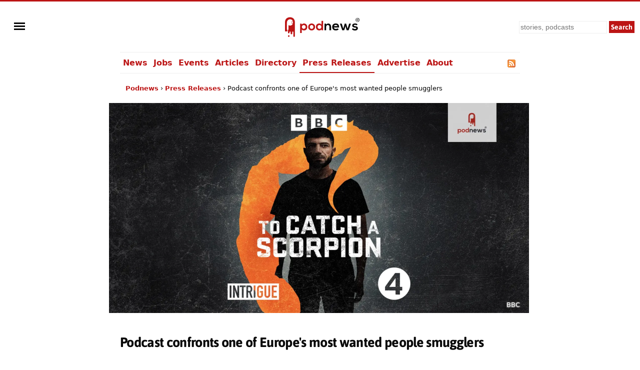

--- FILE ---
content_type: text/html; charset=UTF-8
request_url: https://podnews.net/press-release/intrigue-people-smuggler
body_size: 27622
content:
<!doctype html><html lang="en" prefix="og: https://ogp.me/ns#"><head><meta charset="utf-8"><meta name="viewport" content="width=device-width,minimum-scale=1,initial-scale=1"><meta name="twitter:label1" value="Minutes to read"><meta name="twitter:data1" value="1.6"><link rel="preload" href="https://podnews.net/static/fonts/asap-v24-latin-700.woff2" as="font" type="font/woff2" crossorigin="anonymous">
<link rel="preload" href="https://podnews.net/static/fonts/asap-v24-latin-700italic.woff2" as="font" type="font/woff2" crossorigin="anonymous"><meta name="theme-color" content="#BC1515"><meta name="color-scheme" content="light dark"><link rel="manifest" href="/manifest.webmanifest"><title>Podcast confronts one of Europe's most wanted people smugglers</title><link rel="alternate" type="application/rss+xml" title="Press release RSS feed" href="https://podnews.net/prebuilt/rss-press-releases.xml"><link rel="search" type="application/opensearchdescription+xml" href="https://podnews.net/opensearch.xml" title="Podnews"><link rel="canonical" href="https://podnews.net/press-release/intrigue-people-smuggler"><meta property="og:logo" content="https://podnews.net/static/_favicons/apple-icon.png"><meta name="lightning" content="lnurlp:jamescridland@strike.me"><meta property="og:type" content="article"><meta property="article:published_time" content="2024-05-10T10:04:45+00:00"><meta name="publish_date" property="og:publish_date" content="2024-05-10T10:04:45+00:00"><meta property="article:modified_time" content="2024-05-10T10:10:02+00:00"><meta property="og:modified_time" content="2024-05-10T10:10:02+00:00"><meta property="og:audio" content="https://op3.dev/e,pg=9b024349-ccf0-5f69-a609-6b82873eab3c/podnews.net/audio/podnewspromov2.mp3?_from=ogaudio"><meta property="og:audio:type" content="audio/mpeg"><meta property="og:url" content="https://podnews.net/press-release/intrigue-people-smuggler"><meta property="og:title" content="Podcast confronts one of Europe's most wanted people smugglers"><meta property="twitter:title" content="Podcast confronts one of Europe's most wanted people smugglers"><meta property="og:locale" content="en_AU"><meta name="description" content="Barzan Majeed was traced to Iraq by the podcast's reporters"><meta property="og:description" content="Barzan Majeed was traced to Iraq by the podcast's reporters"><meta property="twitter:description" content="Barzan Majeed was traced to Iraq by the podcast's reporters"><meta name="author" content="BBC"><meta property="og:publisher" content="https://www.facebook.com/podnews"><meta property="og:site_name" content="Podnews"><meta property="fb:admins" content="587711419"><meta property="fb:app_id" content="433275120381563"><meta name="twitter:site" content="@podnews"><meta name="twitter:creator" content="@podnews"><meta name="fediverse:site" content="@podnews@social.podnews.net"><meta property="og:image" content="https://i.podnews.network/r/a/2048/to-catch-a-scorpion.jpeg"><meta name="twitter:image" content="https://i.podnews.network/r/a/2048/to-catch-a-scorpion.jpeg"><meta property="og:image:alt" content="To Catch A Scorpion image"><meta name="twitter:image:alt" content="To Catch A Scorpion image"><meta name="twitter:card" content="summary_large_image"><meta property="og:image:width" content="2048"><meta property="og:image:height" content="1024"><link rel="icon" href="[data-uri]" type="image/svg+xml"><link rel="apple-touch-icon" type="image/png" href="https://podnews.net/static/_favicons/apple-icon.png"><meta name="publish_date" property="og:publish_date" content="2024-05-10T10:04:45+00:00"><meta name="published_time" property="og:published_time" content="2024-05-10T10:04:45+00:00"><meta name="modified_time" property="og:modified_time" content="2024-05-10T10:10:02+00:00">
  <script type="application/ld+json">
{
    "@context": "https:\/\/schema.org",
    "@type": "NewsArticle",
    "mainEntityOfPage": {
        "@type": "WebPage",
        "@id": "https:\/\/podnews.net\/press-release\/intrigue-people-smuggler"
    },
    "headline": "Podcast confronts one of Europe's most wanted people smugglers",
    "image": {
        "@type": "imageObject",
        "url": "https:\/\/i.podnews.network\/r\/a\/2048\/to-catch-a-scorpion.jpeg",
        "width": 2048,
        "height": 1024
    },
    "datePublished": "2024-05-10T10:04:45+00:00",
    "dateModified": "2024-05-10T10:10:02+00:00",
    "author": {
        "@type": "Organization",
        "name": "BBC"
    },
    "publisher": {
        "@type": "Organization",
        "name": "Podnews",
        "url": "https:\/\/podnews.net",
        "foundingDate": "2017",
        "logo": {
            "@type": "ImageObject",
            "url": "https:\/\/podnews.net\/uploads\/p500.png",
            "width": 500,
            "height": 500
        },
        "founder": {
            "@type": "Person",
            "name": "James Cridland",
            "givenName": "James",
            "familyName": "Cridland",
            "url": "https:\/\/james.cridland.net",
            "image": {
                "@type": "imageObject",
                "url": "https:\/\/podnews.net\/uploads\/james-cridland-400x400.jpg",
                "width": 400,
                "height": 400
            }
        },
        "contactPoint": {
            "@type": "ContactPoint",
            "email": "updates@podnews.net",
            "url": "https:\/\/podnews.net",
            "contactType": "customer service"
        },
        "sameAs": [
            "https:\/\/social.podnews.net\/@podnews",
            "https:\/\/www.linkedin.com\/company\/podnews",
            "https:\/\/x.com\/podnews"
        ]
    },
    "copyrightNotice": "\u00a9 2017-2026 Podnews LLC",
    "copyrightYear": "2026"
}
  </script><script type="application/ld+json">
  {"@type":"Organization","name":"Podnews","url":"https:\/\/podnews.net","foundingDate":"2017","logo":{"@type":"ImageObject","url":"https:\/\/podnews.net\/uploads\/p500.png","width":500,"height":500},"founder":{"@type":"Person","name":"James Cridland","givenName":"James","familyName":"Cridland","url":"https:\/\/james.cridland.net","image":{"@type":"imageObject","url":"https:\/\/podnews.net\/uploads\/james-cridland-400x400.jpg","width":400,"height":400}},"contactPoint":{"@type":"ContactPoint","email":"updates@podnews.net","url":"https:\/\/podnews.net","contactType":"customer service"},"sameAs":["https:\/\/social.podnews.net\/@podnews","https:\/\/www.linkedin.com\/company\/podnews","https:\/\/x.com\/podnews"],"@context":"https:\/\/schema.org"}
  </script><style>

@font-face {font-family: 'Asap';font-style: normal;font-weight: 700;font-display: swap; src: local(''),url('https://podnews.net/static/fonts/asap-v24-latin-700.woff2') format('woff2');}
@font-face {font-family: 'Asap';font-style: italic;font-weight: 700;font-display: swap;src: local(''),url('https://podnews.net/static/fonts/asap-v24-latin-700italic.woff2') format('woff2');}

@media (prefers-reduced-motion: no-preference) {
	@view-transition {
		navigation: auto;
	}
}

:root{color-scheme:light dark;--podnews-back:#fff;--podnews-accent:#BC1515;--podnews-accent-visited:#BC1515;--podnews-text:#080808;--podnews-grey:#757575;--podnews-footer:#EEE}
@media (prefers-color-scheme: dark) {
:root{--podnews-back:#121212;--podnews-accent:#F13232;--podnews-accent-visited:#F13232;--podnews-text:#E2DED6;--podnews-grey:#AAA;--podnews-footer:#333}
.negimg{-webkit-filter:grayscale(1) invert(95%) brightness(125%);filter:grayscale(1) invert(95%) brightness(125%)}
}

html {scroll-behavior: smooth;hanging-punctuation: first allow-end last;}
body{margin:0;accent-color:var(--podnews-accent);border-top:3px solid var(--podnews-accent);font-family: system-ui, Helvetica, Arial, sans-serif;font-weight: 400;font-size:16px;-webkit-font-smoothing:antialiased;-moz-osx-font-smoothing: grayscale;background:var(--podnews-back);color:var(--podnews-text)}

#menu {justify-self:left;align-self:center;padding-left:11px;}

#sidebarMenu {
    height: 100%;
    display: block;
    position: fixed;
    left: 0; top: 0;
    padding-top:100px; width: 230px;
    transform: translateX(-250px);
    transition: transform 250ms ease-in-out;
    background-color: var(--podnews-back);
    box-shadow: 5px 0px 10px var(--podnews-footer);
    z-index:9;
}
.sidebarMenuInner{
    margin:0;
    padding:0;
}
.sidebarMenuInner li{
    list-style: none;
    padding: 0px;
    cursor: pointer;
}
.sidebarMenuInner li span{
    display: block;
}
.sidebarMenuInner li a{
    cursor: pointer;
    text-decoration: none;
}
input#openSidebarMenu {
    display:inline;visibility:hidden;
}
.sidebarIconToggle {
    transition: all 0.3s;
    cursor: pointer;
    position: absolute;
    width: 22px;
    z-index: 10;
}
.spinner {
    transition: all 0.3s;
    box-sizing: border-box;
    position: absolute;
    height: 3px;
    width: 100%;
    background-color: var(--podnews-text);
}
.horizontal {
    transition: all 0.3s;
    box-sizing: border-box;
    position: relative;
    float: left;
    margin-top: 3px;
}
.diagonal.part-1 {
    position: relative;
    transition: all 0.3s;
    box-sizing: border-box;
    float: left;
}
.diagonal.part-2 {
    transition: all 0.3s;
    box-sizing: border-box;
    position: relative;
    float: left;
    margin-top: 3px;
}
input#openSidebarMenu:checked ~ .sidebarIconToggle > .horizontal {
    transition: all 0.3s;
    box-sizing: border-box;
    opacity: 0;
}
input#openSidebarMenu:checked ~ .sidebarIconToggle > .diagonal.part-1 {
    transition: all 0.3s;
    box-sizing: border-box;
    transform: rotate(135deg);
    margin-top: 8px;
}
input#openSidebarMenu:checked ~ .sidebarIconToggle > .diagonal.part-2 {
    transition: all 0.3s;
    box-sizing: border-box;
    transform: rotate(-135deg);
    margin-top: -9px;
}
input#openSidebarMenu:checked ~ div#sidebarMenu {
  transform: translateX(0);
}
input#openSidebarMenu:checked ~ .sidebarIconToggle {
  position: fixed;
}

article{line-height:1.4;text-wrap:pretty;}

h1,h2,h3 {font-family:Asap,system-ui,Helvetica,Arial,sans-serif;font-weight:700;letter-spacing:-0.025em;}
h1{font-size:1.5em;line-height:1.5em;margin-bottom:0.5em;}
h2{font-size:1.4em;margin-top:1.4em;}
h3{font-size:1.2em;margin-top:1.2em;}

p,li{margin-block-start:22px;margin-block-end:22px;max-width:75ch;}
audio{height:33px;}
ul{list-style-type:"»";padding-left:0}
ul > li{margin-left:11px;padding-left:6px;scroll-margin-top: 66px;}
ul > li:target {padding:11px;border:2px var(--podnews-accent) solid;list-style-type:none;}
ul > li::marker{color:var(--podnews-accent)}
ul > li > p{display:inline}

sup{font-size:.83em;vertical-align:super;line-height:0;color:var(--podnews-grey)}
footer,main,.sharebuttons{padding:22px;clear:both}
header,main,footer div.container{max-width:800px;margin:auto}
footer{background-color:var(--podnews-footer);clear:both;font-size:small;line-height:1.6em;min-height:120px;text-wrap:pretty;}
section{clear:both}
/* section.break{border-top:1px solid var(--podnews-footer);margin-top:22px} */
section.belowfold{content-visibility:auto;contain-intrinsic-size:1000px}
hr{border:1px solid var(--podnews-footer);margin-top:22px}
span:focus{outline:none}
:focus-visible{outline: auto 1px var(--podnews-accent);outline-offset:2px;}
nav {max-width:800px;margin:auto;}
nav#mainmenu {;border-top:1px solid var(--podnews-footer);border-bottom:1px solid var(--podnews-footer);}

nav#mainmenu ul {display:flex;margin:0;list-style-type: none;}
nav#mainmenu li {padding:11px 0px;margin:0;white-space:nowrap;}
nav#mainmenu li.selected {padding-bottom:9px;border-bottom:2px solid var(--podnews-accent);font-weight:600;}
nav#mainmenu li a,nav#mainmenu li a:visited {padding:11px 6px;}
nav#mainmenu li a:hover {background:var(--podnews-footer);text-decoration:none;}

aside#titlesponsor{max-width:778px;padding:0 11px;margin:22px auto;display:grid;grid-template-columns:75px auto;column-gap:22px;align-items:center;}
aside.classifieds{max-width:500px;background:var(--podnews-footer);padding:22px;margin:0 auto}
aside.classifieds p:last-child{margin:0}
aside.sectionsponsor{margin:22px auto;display:grid;grid-template-columns:75px auto;column-gap:11px;align-items:center;}

.shadow{filter: drop-shadow(1px 1px 2px var(--podnews-grey))}
div.artblock{margin:11px auto;display:grid;grid-template-columns:75px auto;column-gap:11px;}
label.hide{clip:rect(1px,1px,1px,1px);clip-path:inset(50%);height:1px;width:1px;margin:-1px;overflow:hidden;padding:0;position:absolute}
#bylineinfo{height:22px;padding-bottom:22px;color:var(--podnews-grey)}
::placeholder{color:var(--podnews-grey)}
textarea{width:100%;height:120px;font-size:16px;color:var(--podnews-text);background-color:var(--podnews-back)}
details summary {padding-left: 2px;}
details[open] summary {text-decoration: auto;color: inherit;}
.linktext{cursor: pointer;}
a:link,.linktext{text-decoration:none;color:var(--podnews-accent);font-weight:700}
a:hover,.linktext:hover{text-decoration:underline}
a:visited{color:var(--podnews-accent-visited)}
cite:after{content:' ▶'}
pre code,code{font-family:Menlo,Consolas,Monaco,Liberation Mono,Lucida Console,monospace;background-color:var(--podnews-footer);font-size:0.9em;}
pre code,code.language-php{display:block;padding:11px;white-space: pre-wrap;}
.small-icon{width:1em;height:1em;vertical-align:middle;margin-block-start: calc(1ex - 1cap);margin-right:.2em}

.column{float:left}
.third{padding-left:4%;width:30%}
.twothirds{width:66%;vertical-align:middle}
.row{padding-top:20px}
.row:after{content:"";display:table;clear:both}
.shares{width:18px;height:18px;margin:2px 5px 2px 0;border:none}
.mTop{margin-top:33px}
.center{text-align:center}
.button,.button:link,.button:hover,.button:visited,input[type="submit"]{background:var(--podnews-accent);font-family:Asap,system-ui,Helvetica,Arial,sans-serif;border:none;color:#fff;padding:11px;text-align:center;text-decoration:none;display:inline-block}
input:not([type="radio"]):not([type="checkbox"]){-webkit-appearance:none;border-radius:0}
.right{float:right}
.sponsor{border:none;margin:11px}
input,select{font-size:14px;line-height:19px;padding:2px;margin:2px;background-color:var(--podnews-back);color:var(--podnews-text);box-sizing:border-box;border:1px solid var(--podnews-footer)}
fieldset{border:none;padding:0}
.subscribe input{box-sizing:border-box;width:100%;height:44px;padding:5px;margin:0 0 11px;font-size:22px}
.subscribe input[type="submit"]{margin:0}
fieldset h1{font-size:160%}
blockquote{background:var(--podnews-footer);border-left:11px solid var(--podnews-grey);margin:11px;padding:0 11px}
blockquote>p:first-child:before{color:var(--podnews-grey);content:open-quote;font-size:4em;line-height:0;margin-right:.25em;vertical-align:-.4em}
table.chart{border-spacing:0;font-variant-numeric: tabular-nums;}
table.chart td{padding:5px}
table.chart td.nums{text-align:right;}
table.chart tr:nth-child(even){background:var(--podnews-footer)}
figure{margin:0}
figcaption{font-size:.7em;font-weight:300;text-align:right;position:relative;top:-2em;color:var(--podnews-back);text-shadow: 1px 1px 1px var(--podnews-grey), -1px -1px 1px var(--podnews-grey), 1px -1px 1px var(--podnews-grey), -1px 1px 1px var(--podnews-grey);}
figcaption a:any-link{color:var(--podnews-back);font-weight:300;text-decoration:none}
.fullwidth{width:100vw;margin-left:-22px;margin-top:-22px;margin-right:-22px;max-width:840px}

.showmob{display:none;}
table.adcopy td{padding-bottom:11px}
#latest{display:flex;overflow-x:scroll;overflow-y:hidden;}
#latest .item{margin-right:11px;scroll-snap-align:start}
#latest img{width:143px;height:143px}
#latest::-webkit-scrollbar {
  display: none;
}

.tag {display:inline;line-height:1em;padding:2px;margin-right:6px;font-size:small;background-color:var(--podnews-footer);border-radius:2px;white-space: nowrap;}

.smallprint-with-icon {
  font-size:smaller;
  padding-left:1.2em;
  text-indent:-1.2em;
  margin: 0.5em 0em;
  color:var(--podnews-grey);
}

nav#breadcrumbs {max-width:778px;padding:0 11px;margin:22px auto;white-space:nowrap;}
#breadcrumbs ul {
  padding: 0;
  margin: 0;
  font-size: small;
text-overflow:ellipsis;overflow:hidden;
}
#breadcrumbs ul li {
  list-style: none;
  display: inline;
  margin:0;
  padding:0;
}
#breadcrumbs ul li::after {
  content: " › ";
}
#breadcrumbs ul li:last-child:after {
  content: "";
}
#breadcrumbs ul li:first-child {
  margin:0;
}

@media screen and (min-width: 840px) {
	article{font-size:18px;}
}

@media (max-width: 840px) {
header{grid-template-columns:55px 1fr 1fr}
#menu{padding-left: 5px;}
nav{padding-left:16px;}
#search input[type="search"]{height:38px;width:160px}
#search input[type="submit"]{visibility:hidden;display:none}
#search input[type="search"]{background-position:right center;background-repeat:no-repeat;background-image:url("data:image/svg+xml,%3Csvg xmlns='http://www.w3.org/2000/svg' width='18' height='18' viewBox='0 0 24 24'%3E%3Cpath fill='var(--podnews-text)' d='M15.5 14h-.79l-.28-.27C15.41 12.59 16 11.11 16 9.5 16 5.91 13.09 3 9.5 3S3 5.91 3 9.5 5.91 16 9.5 16c1.61 0 3.09-.59 4.23-1.57l.27.28v.79l5 4.99L20.49 19l-4.99-5zm-6 0C7.01 14 5 11.99 5 9.5S7.01 5 9.5 5 14 7.01 14 9.5 11.99 14 9.5 14z'/%3E%3Cpath d='M0 0h24v24H0z' fill='none'/%3E%3C/svg%3E")}
#search input[type="search"]:focus{background-image:none}
textarea{font-size:90%}
.third{width:100%;visibility:hidden;display:none}
.twothirds{width:100%}
.hidemob{visibility:hidden;display:none}
.showmob{display:inline;}
span.testimonial-text{min-height:auto}
nav {border-bottom:0px;}
nav ul{display:none;}
}
@media screen and (max-width: 375px) {
section#podcastheader{margin-left:0}
#search input[type="search"]{height:38px;width:120px}
.center{margin-left:-20px;margin-right:-20px}
#wordmark{padding-left:0}
}
@media print {
nav,footer,a.button.right,aside.previously,#pnsearch,section.belowfold,#signupinvite{display:none}
#menu {visibility:hidden;}
body {border:none;}
}</style></head><body><img id="wow" style="float:left;" alt="" width="1" height="1" src=""><script>window.addEventListener('DOMContentLoaded', function() {
document.getElementById("wow").src="https://c.podnews.network/wow?"+Math.random()+"&u=https%3A%2F%2Fpodnews.net%2Fpress-release%2Fintrigue-people-smuggler&type=pageview&ref="+encodeURI(document.referrer);});</script><noscript><img id="wow2" style="float:left;" alt="" width="1" height="1" src="https://c.podnews.network/wow?u=https%3A%2F%2Fpodnews.net%2Fpress-release%2Fintrigue-people-smuggler&type=pageview&js=no"></noscript><div style="width:100%;height:100px;display:grid;grid-template-columns:1fr 1fr 1fr;grid-template-areas:'menu podnewslogo pnsearch';justify-items:center;">
  <div id="menu">

  <input type="checkbox" class="openSidebarMenu" id="openSidebarMenu">
  <label for="openSidebarMenu" class="sidebarIconToggle">
    <div class="spinner diagonal part-1"></div>
    <div class="spinner horizontal"></div>
    <div class="spinner diagonal part-2"></div>
  </label>

<div id="sidebarMenu">
  <ul class="sidebarMenuInner">
    <li><a href="/archive">News</a></li>
    <li><a href="/jobs">Jobs</a></li>
    <li><a href="/events">Events</a></li>
    <li><a href="/articles">Articles</a></li>
    <li><a href="/directory">Directory</a></li>
    <li><a href="/press-releases">Press Releases</a></li>
    <li><a href="/article/advertising">Advertise</a></li>
    <li><a href="/about">About</a></li>
    <li><a href="/privacy">Privacy</a></li>
    <li><a href="/accessibility">Accessibility</a></li>
    <li><a href="/contact-us">Contact Podnews</a></li>
  </ul>
</div>

  </div>
  <div id="podnewslogo" style="align-self:center;display:grid;grid-template-columns:40px auto;grid-template-areas:'pnicon pnword';">
  <a id="pnicon" aria-label="Podnews" href="/"><svg xmlns="http://www.w3.org/2000/svg" aria-label="Podnews" viewBox="60 90 10 270" height="45" width="40"><g clip-path="url(#clipPath70)" transform="matrix(1 0 0 -1 0 400)"><path fill="#fff" d="M20 114h80v150H20z"/><path d="M50 67a9.7 9.7 0 10.2-19.4A9.7 9.7 0 0050 67M100 211c0-2.9-2.3-5.2-5.2-5.2a5.2 5.2 0 00-5.2 5.2v20c0 2.9 2.3 5.2 5.2 5.2 2.9 0 5.2-2.4 5.2-5.2zm-35.8 71.9s-59.7 3.2-59.7-62.3V113.9H34v18.8h-5.9V221a38.1 38.1 0 0036.2 37.9h1.8c14.5 0 27.1-8.1 33.5-20.1a9.2 9.2 0 01-13.9-7.9V211a9.2 9.2 0 0113.9-7.9 38 38 0 00-53.1-14.6v-55.8h-5.8V99.4a9.5 9.5 0 019.5-9.5c5.2 0 9.4 4.2 9.4 9.4v6.1a6.6 6.6 0 006.7 6.7 6.8 6.8 0 006.8-6.7V88c0-2.6 1.1-4.9 2.8-6.7 1.7-1.7 4-2.8 6.6-2.8 5.2 0 9.4 4.2 9.4 9.4v17.4a6.6 6.6 0 006.7 6.7c2.8 0 5.3-1.7 6.2-4.2a7 7 0 00.5-2.5V57.2c0-2.6 1.1-4.9 2.8-6.7 1.7-1.7 4-2.8 6.6-2.8a9.5 9.5 0 019.4 9.5v160.5c0 69.6-59.7 65.2-59.7 65.2" fill="var(--podnews-accent)"/></g></svg></a><a id="pnword" style="padding-top:6px;" aria-label="Podnews" href="/"><svg aria-label="Podnews" height="30" width="119" viewBox="0 0 676 171" xmlns="http://www.w3.org/2000/svg"><rect fill="none" height="100%" width="100%"/><g stroke-width="0"><g fill="#1d1f24"><path d="M649.3 22.8h5c1.7 0 2.9-.4 3.8-1.1.8-.7 1.2-1.7 1.2-3.1 0-1.4-.4-2.4-1.2-3.1-.9-.7-2.1-1-3.8-1h-5zM659 33l-3.9-6.6h-5.8v6.6H645V10.7h9.3c3 0 5.2.7 6.8 2a7 7 0 012.3 5.7c0 1.8-.4 3.3-1.1 4.5a7 7 0 01-3.3 2.8l4.9 7.4H659" fill="var(--podnews-text)"/><path d="M654.5 4a18 18 0 100 35.9 18 18 0 000-35.9zm0 39.8a22 22 0 110-43.9 22 22 0 010 44M334.3 139.8v-39.6c0-11.5-6.3-20.2-18.2-20.2-11.5 0-19.4 9.7-19.4 21.2v38.6h-18.5V64.1h16.7l1.2 10.2A34 34 0 01321 63c17.8 0 32 13.3 32 37v39.8zM426.2 93.2c-1.2-9.8-9-14.7-19.6-14.7-10.2 0-18.5 4.9-21.2 14.7zM385 108.7c1.2 9.3 9.3 16 22.5 16 7 0 16-2.5 20.3-7l12 11.8c-8 8.3-21 12.3-32.6 12.3-26 0-41.5-16.1-41.5-40.3 0-23 15.6-39.6 40.1-39.6 25.3 0 41.1 15.6 38.2 46.8h-59M525 64l16.5 57 17.3-57h20.7l-26.3 76.1h-21.8l-7.8-22.4-6.8-25.3-6.7 25.3-7.9 22.4h-21.7l-26.6-76h20.9l17.3 56.8 16.4-56.8H525M644.7 84.3c-5.4-5-11.5-6.8-18.7-6.8-8.9 0-13.8 2.8-13.8 7.6 0 4.9 4.4 7.6 14.1 8.2 14.3 1 32.4 4.2 32.4 24.3 0 13.3-11 24.8-32.5 24.8-12 0-24-2-35-13.5l9.2-13.3c5.4 6 17.6 10.4 26 10.6 7.1.1 13.7-3.6 13.7-9 0-5.3-4.3-7.4-15-8-14.3-1.1-31.3-6.3-31.3-23.5 0-17.5 18-23.6 31.9-23.6 11.8 0 20.7 2.3 29.4 10l-10.4 12.2" fill="var(--podnews-text)"/></g><path d="M63.3 102c0-11.7-8-21.4-21.4-21.4-13.5 0-21.5 9.7-21.5 21.5a21 21 0 0021.5 21.5A21 21 0 0063.3 102zM0 171.5V64.2h17.5l1.2 10.4a30 30 0 0124.5-12C66.6 62.5 82 79.8 82 102c0 22-14 39.6-38.1 39.6-8 0-19.8-2.5-25.2-10.8v40.5H0M111 102c0 11.6 7 22.3 20.6 22.3 13.6 0 20.5-10.7 20.5-22.2 0-11.4-8-22.4-20.5-22.4-13.5 0-20.6 11-20.6 22.4zm60 0a37.7 37.7 0 01-39.4 39.5c-24.6 0-39.3-17.6-39.3-39.4 0-21.6 15-39.4 39.1-39.4S171 80.5 171 102M199 102c0 13.1 9.6 22.2 21.5 22.2 11.8 0 22-8.6 22-22.3 0-13.2-10.2-22-22-22-12 0-21.4 8.4-21.4 22zm63.4-69.4v107.2h-17.5l-1.2-10.4c-5.8 9-15.2 12-24.4 12-22.2 0-39-14.6-39-39.5 0-26 16.5-39.5 38.5-39.5 8 0 20.4 4.3 24.9 12V32.7h18.7" fill="var(--podnews-accent)"/></g></svg></a></div>

  <form id="pnsearch" style="align-self:center;justify-self:right;padding-right:11px;" method="get" action="https://podnews.net/search" target="_top"><label for="searchinput" class="hide">Search</label><input class="hidemob" id="searchinput" aria-label="search" type="search" placeholder="stories, podcasts" name="q" required /><input class="hidemob" aria-label="submit" type="submit" value="Search" style="height:24px;padding:2px 4px;margin:2px 0px 2px 2px;"><a class="showmob" href="/search" aria-label="Search"><svg xmlns="http://www.w3.org/2000/svg" height="32px" viewBox="0 -960 960 960" width="32px" fill="var(--podnews-text)"><path d="M784-120 532-372q-30 24-69 38t-83 14q-109 0-184.5-75.5T120-580q0-109 75.5-184.5T380-840q109 0 184.5 75.5T640-580q0 44-14 83t-38 69l252 252-56 56ZM380-400q75 0 127.5-52.5T560-580q0-75-52.5-127.5T380-760q-75 0-127.5 52.5T200-580q0 75 52.5 127.5T380-400Z"/></svg></a></form>

  </div><nav id="mainmenu"><ul><li><a href="/archive">News</a></li><li><a href="/jobs">Jobs</a></li><li><a href="/events">Events</a></li><li><a href="/articles">Articles</a></li><li><a href="/directory">Directory</a></li><li class="selected hidemob"><a href="/press-releases">Press Releases</a></li><li class="hidemob"><a href="/article/advertising">Advertise</a></li><li class="hidemob"><a href="/about">About</a></li><li class="hidemob" style="width:100%;text-align:right;"><a title="Press Releases RSS feed" href="https://podnews.net/prebuilt/rss-press-releases.xml"><svg class="small-icon" xmlns="http://www.w3.org/2000/svg" viewBox="0 0 256 256"><defs><linearGradient x1=".1" y1=".1" x2=".9" y2=".9" id="rssa"><stop offset="0" stop-color="#E3702D"/><stop offset=".1" stop-color="#EA7D31"/><stop offset=".4" stop-color="#F69537"/><stop offset=".5" stop-color="#FB9E3A"/><stop offset=".7" stop-color="#EA7C31"/><stop offset=".9" stop-color="#DE642B"/><stop offset="1" stop-color="#D95B29"/></linearGradient></defs><rect width="256" height="256" rx="55" ry="55" fill="#CC5D15"/><rect width="246" height="246" rx="50" ry="50" x="5" y="5" fill="#F49C52"/><rect width="236" height="236" rx="47" ry="47" x="10" y="10" fill="url(#rssa)"/><circle cx="68" cy="189" r="24" fill="#FFF"/><path d="M160 213h-34a82 82 0 0 0-82-82V97a116 116 0 0 1 116 116z" fill="#FFF"/><path d="M184 213A140 140 0 0 0 44 73V38a175 175 0 0 1 175 175z" fill="#FFF"/></svg></a></li></ul></nav><script type="application/ld+json">{"@context":"http:\/\/schema.org","@type":"BreadcrumbList","itemListElement":[{"@type":"ListItem","position":1,"item":"https:\/\/podnews.net\/","name":"Podnews"},{"@type":"ListItem","position":2,"item":"https:\/\/podnews.net\/press-releases","name":"Press Releases"},{"@type":"ListItem","position":3,"name":"Podcast confronts one of Europe&#039;s most wanted people smugglers"}]}</script><nav id="breadcrumbs"><ul><li><a href="/">Podnews</a></li><li><a href="/press-releases">Press Releases</a></li><li>Podcast confronts one of Europe's most wanted people smugglers</li></ul></nav><main><article class="h-entry"><figure><picture>
      <source srcset="https://i.podnews.network/r/a/840/to-catch-a-scorpion.jpeg.webp 840w, https://i.podnews.network/r/a/1680/to-catch-a-scorpion.jpeg.webp 1680w, https://i.podnews.network/r/a/2048/to-catch-a-scorpion.jpeg.webp 2048w" sizes="100vw" type="image/webp">
      <source srcset="https://i.podnews.network/r/a/840/to-catch-a-scorpion.jpeg 840w, https://i.podnews.network/r/a/1680/to-catch-a-scorpion.jpeg 1680w, https://i.podnews.network/r/a/2048/to-catch-a-scorpion.jpeg 2048w" sizes="100vw" type="image/jpeg">
      <img style="object-fit:contain;vertical-align:middle;aspect-ratio:2/1;height:auto;" class="fullwidth" src="https://i.podnews.network/r/a/840/to-catch-a-scorpion.jpeg" height="420" width="840" onerror="this.style.display='none'" alt="To Catch A Scorpion image">
      </picture><figcaption>BBC</figcaption></figure><h1 class="p-name">Podcast confronts one of Europe's most wanted people smugglers</h1><div id="bylineinfo"><small><strong style="text-transform: uppercase;">Press Release</strong> &middot; via BBC &middot; <time pubdate id="publishedtime" class="dt-published" datetime="2024-05-10T10:04:45+00:00">May 10 2024</time><script>
//This looks at the date and rewrites it for local time
const publishedtime = new Date(Date.parse(document.getElementById("publishedtime").dateTime));
document.getElementById("publishedtime").innerHTML=publishedtime.toLocaleString(undefined,{weekday: undefined, year: 'numeric', month: 'long', day: 'numeric', hour: undefined, minute: undefined, timeZoneName:undefined});

if (document.getElementById("updatedtime") !== null) {
const updatedtime = new Date(Date.parse(document.getElementById("updatedtime").dateTime));
document.getElementById("updatedtime").innerHTML=updatedtime.toLocaleString(undefined,{weekday: undefined, year: 'numeric', month: 'long', day: 'numeric', hour: undefined, minute: undefined, timeZoneName:undefined});
}
</script></small></div><p style="color:var(--podnews-accent)"><svg class="small-icon" xmlns="http://www.w3.org/2000/svg" width="24" height="24" viewBox="0 0 24 24"><path d="M0 0h24v24H0z" fill="none"/><path d="M12 2C6.48 2 2 6.48 2 12s4.48 10 10 10 10-4.48 10-10S17.52 2 12 2zm1 15h-2v-6h2v6zm0-8h-2V7h2v2z" fill="var(--podnews-accent)"/></svg><strong>This article is at least a year old</strong></p><section class="e-content"><p>A new BBC Radio 4 podcast <a href="https://podnews.net/podcast/imsbn"><cite>Intrigue: To Catch a Scorpion</cite></a> has culminated in a face to face interview with one of Europe&rsquo;s most wanted people smugglers. Barzan Majeed, nicknamed 'Scorpion&rsquo;, admits to smuggling thousands of migrants across the English Channel in small boats and lorries. He was convicted in his absence by a Belgian court but has remained at large. In the final episode of the podcast series, presented by investigative reporter Sue Mitchell and former solider Rob Lawrie, the pair confront 'Scorpion&rsquo; after tracing him to Iraq following an extensive investigation to uncover his whereabouts.</p>
<p>Majeed admits he is at the heart of a people smuggling gang and can&rsquo;t put a number on the migrants he has helped bring to the UK, saying it could be in the tens of thousands. He told the BBC he was in &lsquo;charge for Europe&rsquo; and had made over a million dollars in this illegal and dangerous operation. Despite this, he claims he is not responsible for putting anyone in danger.</p>
<p>Majeed came to the UK illegally in 2006 and was deported after nearly a decade for drug and firearm offences. He runs a network of people-traffickers charging thousands of pounds per person to cross between France and the UK. An international police surveillance operation trapped more than twenty of his gang and almost netted Scorpion himself, but he was tipped off and escaped.</p>
<aside id="signupinvite" style="text-align:center;padding:22px;background-color:var(--podnews-footer);"><div style="margin-bottom:22px;"><strong><svg width="18" height="18" class="small-icon" xmlns="http://www.w3.org/2000/svg" viewBox="0 0 24 24" fill="var(--podnews-text)"><path d="M0 0h24v24H0z" fill="none"/><path d="M20 4H4c-1.1 0-1.99.9-1.99 2L2 18c0 1.1.9 2 2 2h16c1.1 0 2-.9 2-2V6c0-1.1-.9-2-2-2zm0 4l-8 5-8-5V6l8 5 8-5v2z"/></svg>Get the free Podnews newsletter</strong> for more like this</div><a class="button" href="/?ref=press-release/intrigue-people-smuggler">Get it free</a></aside><script>
  if (document.referrer.includes("podnews.net") || window.location.search.includes("podnews.net")) {
  if (document.getElementById("signupinvite")) {
    document.getElementById("signupinvite").style.display="none";
}
}
  </script><p>Sue and Rob&rsquo;s investigation takes them to the heart of an organised criminal gang making millions from transporting thousands of migrants on boat and lorry crossings that in some cases have gone dangerously wrong, causing serious injury and putting lives at risk. They witness his operation in action and record as intense situations unfold, where vulnerable people desperate for a better future, put their lives in the hands of ruthless and dangerous criminals.</p>
<p>The final episode sees Sue and Rob come face to face with Majeed in a mall in Iraq, where they speak to him about how he got into the business in 2016, his responsibility for migrant deaths which he denies, and record a video uncovering Majeed&rsquo;s involvement in securing fake visas to travel into Europe.</p>
<p>The full podcast is available to binge now on BBC Sounds.</p>
</section><h2>Listen</h2><div style="display: grid;grid-template-columns: 150px auto;grid-template-rows: auto auto auto auto;gap: 0px 22px;margin-bottom:22px;">
  <div id="podimage" style="grid-row-start:1;grid-row-end:4;"><a href="/podcast/imsbn"><picture>
  <source srcset="https://i.podnews.network/r/t/150/1063139-8cc25c64.webp 1x, https://i.podnews.network/r/t/300/1063139-8cc25c64.webp 2x" type="image/webp">
  <source srcset="https://i.podnews.network/r/t/150/1063139-8cc25c64.jpeg 1x, https://i.podnews.network/r/t/300/1063139-8cc25c64.jpeg 2x" type="image/jpeg">
  <img class="shadow" style="vertical-align:middle;" loading="lazy" src="https://i.podnews.network/r/t/150/1063139-8cc25c64.jpeg" height="150" width="150" onerror="this.style.display='none'" alt="Intrigue"></picture></a></div><div id="poddetails"><a href="/podcast/imsbn"><cite>Intrigue</cite></a><BR>BBC Radio 4</div><div id="podlogos" style="margin-top:11px;align-self:end;"><a href="https://podnews.net/apple-podcasts-geo/podcast/feed/id1741328387?ct=block_imsbn"><svg alt="Apple Podcasts" class="small-icon shadow" xmlns="http://www.w3.org/2000/svg" xml:space="preserve" viewBox="0 0 73 73"><linearGradient id="apl-icoa" x1="36" x2="36" y1="0" y2="72" gradientUnits="userSpaceOnUse"><stop offset="0" style="stop-color:#d56efc"/><stop offset="1" style="stop-color:#832bc1"/></linearGradient><path d="M72 22.5V20l-.5-6.9a16 16 0 0 0-4.2-8.3A15 15 0 0 0 59 .5a32 32 0 0 0-7-.5H20L13 .5a16 16 0 0 0-8.3 4.2A15 15 0 0 0 .5 13a32 32 0 0 0-.5 7v34.2q0 2.4.5 4.8a16 16 0 0 0 4.2 8.3 15 15 0 0 0 8.3 4.2 32 32 0 0 0 7 .5H52l6.9-.5a16 16 0 0 0 8.3-4.2 15 15 0 0 0 4.2-8.3 32 32 0 0 0 .5-7V22.6" style="fill:url(#apl-icoa)"/><path d="M36 26.2A5.4 5.4 0 1 1 36 37a5.4 5.4 0 0 1 0-10.8m15.5 7.3c0 5.3-2.7 10-6.8 12.8q-.4.2-.5-.3v-2.6q0-.5.4-.8a12.5 12.5 0 0 0-9.1-21.7 12.6 12.6 0 0 0-8.1 21.7q.3.3.3.8V46q0 .4-.4.3a15.5 15.5 0 1 1 24.2-12.8M35.9 10.3a23.2 23.2 0 0 1 7.7 45 .3.3 0 0 1-.4-.3l.4-2.4q0-.5.4-.6a20.2 20.2 0 1 0-16 0q.3 0 .4.6l.3 2.4q0 .4-.4.3a23.2 23.2 0 0 1 7.6-45m0 28.8q3.3.1 4.8 1.7.8.8 1 2c0 1.5 0 2.8-.2 5a114 114 0 0 1-1.7 11.1c-.3 1.2-1.7 2.3-3.8 2.3s-3.5-1-3.9-2.3l-.7-3.7a115 115 0 0 1-1-12.5q0-1.1.8-1.9 1.6-1.6 4.8-1.7" style="fill:#fff"/></svg></a>&nbsp;<a href="https://open.spotify.com/show/1Ji4wJlAcB4rKlUiuGCQBE"><svg class="small-icon shadow" xmlns="http://www.w3.org/2000/svg" viewBox="0 0 168 168"><path fill="#fff" d="M21.5 35.5h125v100h-125z"/><path fill="#1ED760" d="M84 .3a83.7 83.7 0 1 0 0 167.5A83.7 83.7 0 0 0 84 .3zM122.4 121a5.2 5.2 0 0 1-7.2 1.7c-19.6-12-44.4-14.7-73.5-8a5.2 5.2 0 0 1-2.4-10.3c32-7.3 59.3-4.1 81.4 9.4a5.2 5.2 0 0 1 1.7 7.2zm10.3-22.8c-2 3-6 4-9 2.1a109.9 109.9 0 0 0-83.5-9.8 6.5 6.5 0 0 1-3.8-12.4c30.4-9.3 68.3-4.8 94.1 11 3 2 4 6 2.1 9zm.8-23.8c-27-16-71.5-17.5-97.3-9.7a7.8 7.8 0 1 1-4.5-15c29.6-9 78.8-7.2 109.8 11.2a7.8 7.8 0 1 1-8 13.5z"/></svg></a>&nbsp;<small><a href="/podcast/imsbn">more apps...</a></small></div><div style="align-self:end;background-color:var(--podnews-footer);padding:6px;margin-top:6px;"><a href="https://podnews.net/apple-podcasts-geo/channel/bbc/id6442538935?ct=pr"><svg alt="Apple Podcasts" class="small-icon " xmlns="http://www.w3.org/2000/svg" xml:space="preserve" viewBox="0 0 73 73"><linearGradient id="apl-icoa" x1="36" x2="36" y1="0" y2="72" gradientUnits="userSpaceOnUse"><stop offset="0" style="stop-color:#d56efc"/><stop offset="1" style="stop-color:#832bc1"/></linearGradient><path d="M72 22.5V20l-.5-6.9a16 16 0 0 0-4.2-8.3A15 15 0 0 0 59 .5a32 32 0 0 0-7-.5H20L13 .5a16 16 0 0 0-8.3 4.2A15 15 0 0 0 .5 13a32 32 0 0 0-.5 7v34.2q0 2.4.5 4.8a16 16 0 0 0 4.2 8.3 15 15 0 0 0 8.3 4.2 32 32 0 0 0 7 .5H52l6.9-.5a16 16 0 0 0 8.3-4.2 15 15 0 0 0 4.2-8.3 32 32 0 0 0 .5-7V22.6" style="fill:url(#apl-icoa)"/><path d="M36 26.2A5.4 5.4 0 1 1 36 37a5.4 5.4 0 0 1 0-10.8m15.5 7.3c0 5.3-2.7 10-6.8 12.8q-.4.2-.5-.3v-2.6q0-.5.4-.8a12.5 12.5 0 0 0-9.1-21.7 12.6 12.6 0 0 0-8.1 21.7q.3.3.3.8V46q0 .4-.4.3a15.5 15.5 0 1 1 24.2-12.8M35.9 10.3a23.2 23.2 0 0 1 7.7 45 .3.3 0 0 1-.4-.3l.4-2.4q0-.5.4-.6a20.2 20.2 0 1 0-16 0q.3 0 .4.6l.3 2.4q0 .4-.4.3a23.2 23.2 0 0 1 7.6-45m0 28.8q3.3.1 4.8 1.7.8.8 1 2c0 1.5 0 2.8-.2 5a114 114 0 0 1-1.7 11.1c-.3 1.2-1.7 2.3-3.8 2.3s-3.5-1-3.9-2.3l-.7-3.7a115 115 0 0 1-1-12.5q0-1.1.8-1.9 1.6-1.6 4.8-1.7" style="fill:#fff"/></svg>BBC</a> <small>Get exclusive episodes, early access, and more</small></div></div></div><p><small><b>This is a press release</b> which we link to from <a href="https://podnews.net/">Podnews, our daily newsletter about podcasting and on-demand</a>. We may make small edits for editorial reasons.</small></p><p class="smallprint-with-icon"><svg alt="affiliate" class="small-icon" xmlns="http://www.w3.org/2000/svg" height="24px" viewBox="0 -960 960 960" width="24px" fill="var(--podnews-grey)"><path d="M444-200h70v-50q50-9 86-39t36-89q0-42-24-77t-96-61q-60-20-83-35t-23-41q0-26 18.5-41t53.5-15q32 0 50 15.5t26 38.5l64-26q-11-35-40.5-61T516-710v-50h-70v50q-50 11-78 44t-28 74q0 47 27.5 76t86.5 50q63 23 87.5 41t24.5 47q0 33-23.5 48.5T486-314q-33 0-58.5-20.5T390-396l-66 26q14 48 43.5 77.5T444-252v52Zm36 120q-83 0-156-31.5T197-197q-54-54-85.5-127T80-480q0-83 31.5-156T197-763q54-54 127-85.5T480-880q83 0 156 31.5T763-763q54 54 85.5 127T880-480q0 83-31.5 156T763-197q-54 54-127 85.5T480-80Zm0-80q134 0 227-93t93-227q0-134-93-227t-227-93q-134 0-227 93t-93 227q0 134 93 227t227 93Zm0-320Z"/></svg><B>Affiliate Links:</b> This page links to Apple Podcasts. We may receive a commission for any purchases made.</p><aside class="previously"><h2>The latest...</h2><div id="latest">
  <div class="item"><a href="#"><div style="width:143px;height:143px;margin-bottom:5px;background-color:var(--podnews-footer);"> </div>Loading<BR>.<BR>.<BR>.</a></div>
  <div class="item"><a href="#"><div style="width:143px;height:143px;margin-bottom:5px;background-color:var(--podnews-footer);"> </div>Loading<BR> <BR> <BR> </a></div>
  <div class="item"><a href="#"><div style="width:143px;height:143px;margin-bottom:5px;background-color:var(--podnews-footer);"> </div>Loading<BR> <BR> <BR> </a></div>
  <div class="item"><a href="#"><div style="width:143px;height:143px;margin-bottom:5px;background-color:var(--podnews-footer);"> </div>Loading<BR> <BR> <BR> </a></div>
  <div class="item"><a href="#"><div style="width:143px;height:143px;margin-bottom:5px;background-color:var(--podnews-footer);"> </div>Loading<BR> <BR> <BR> </a></div>
  <div class="item"><a href="#"><div style="width:143px;height:143px;margin-bottom:5px;background-color:var(--podnews-footer);"> </div>Loading<BR> <BR> <BR> </a></div>
  </div>  <script>window.addEventListener('DOMContentLoaded', function() {
  fetch('https://podnews.net/prebuilt/json-latest.json').then(
    function(response) {if (response.status !== 200) {console.log('Error getting latest data ' + response.status); return;}

    response.json().then(function(data) {
        text="";
        data.items.forEach(update => text=text+"<div class=\"item\"><a href=\"/update/"+update.slug+"\"><picture><source srcset=\"https://i.podnews.network/r/u/143/"+update.nicedate+".webp, https://i.podnews.network/r/u/286/"+update.nicedate+".webp 2x, https://i.podnews.network/r/u/429/"+update.nicedate+".webp 3x\" type=\"image/webp\"><source srcset=\"https://i.podnews.network/r/u/143/"+update.nicedate+".jpeg, https://i.podnews.network/r/u/286/"+update.nicedate+".jpeg 2x, https://i.podnews.network/r/u/429/"+update.nicedate+".jpeg 3x\" type=\"image/jpeg\"><img draggable=\"false\" alt=\""+update.imagedescription+"\" loading=\"lazy\" src=\"https://i.podnews.network/r/u/143/"+update.nicedate+".jpeg\"></picture>"+update.title+"</a></div>");
          text=text+"<div class=\"item\"><a href=\"/archive\"><picture><source srcset=\"https://podnews.net/audio/podnews_artwork.jpeg\" type=\"image/jpeg\"><img draggable=\"false\" alt=\"See our full story archive\" loading=\"lazy\" src=\"https://podnews.net/audio/podnews_artwork.jpeg\"></picture>More stories...</a></div>";
        document.getElementById("latest").innerHTML=text;
      });
    }
  )
  .catch(function(err) {console.log('Fetch Error :-S', err);});
  });</script></aside></article><section class="break belowfold"><hr><h3 class="center">Get a global view on podcasting and on-demand with our daily news briefing</H3><div class="center"><a href="/" class="button">Subscribe to our daily newsletter by email, free</a></div></section></main><footer class="belowfold"><div class="container"><h2>Podcasts from the Podnews Network</h2><div style="display:grid;grid-template-columns: repeat(auto-fill,176px);"><div style="margin-right:22px;"><a href="/podcast/i8xe9"><svg class="shadow" xmlns="http://www.w3.org/2000/svg" width="99" height="99" viewbox="0 0 1000 1000"><path fill="#fff" d="M0 0h1000v1000H0z"/><defs transform="translate(171 262)"><clipPath id="a" clipPathUnits="userSpaceOnUse"><path d="M1280-793h5073v3660H1280V-793z"/></clipPath></defs><g clip-path="url(#a)" transform="matrix(.133 0 0 -.133 0 644)"><path fill="#af1d23" d="M3570 717a97 97 0 1 0 0-195 97 97 0 0 0 0 195m538 1431a52 52 0 1 0-105 0v200a52 52 0 0 0 105 0v-200zm-358 719s-597 32-597-624V1177h294v188h-59v883c0 18 2 35 4 53a382 382 0 0 0 376 326c145 0 271-81 335-201a92 92 0 0 1-139-79v-199a92 92 0 0 1 139-79 380 380 0 0 0-531-146v-558h-58v-333a94 94 0 0 1 94-94c52 0 94 42 94 94v61c0 9 1 18 5 25a67 67 0 0 0 129-25V919a94 94 0 0 1 188 0v174a67 67 0 1 0 134 0l1-480a94 94 0 0 1 188 0v1602c0 697-597 652-597 652"/><path fill="#1d1f24" d="M6150 322h38c12 0 21 3 27 8 7 5 10 13 10 24 0 10-3 18-10 23-6 5-15 7-27 7h-38v-62zm73-77-29 49h-44v-49h-32v167h70c21 0 38-5 50-15s18-24 18-42c0-14-3-25-9-34s-14-16-25-21l37-55h-36"/><path fill="#1d1f24" d="M6188 463a135 135 0 1 1 1-269 135 135 0 0 1-1 269zm0-299a165 165 0 1 0 1 329 165 165 0 0 0-1-329M3787-556v297c0 86-47 152-137 152-86 0-144-73-144-159v-290h-140V12h126l9-77c57 57 115 86 186 86 134 0 241-101 241-279v-298h-141m689 350c-9 74-66 110-147 110-76 0-138-36-159-110h306zm-308-116c9-70 70-121 169-121 52 0 120 20 152 53l90-89c-60-62-158-92-244-92-196 0-312 121-312 303 0 172 117 297 301 297 190 0 309-118 287-351h-443M5217 12l124-426 130 426h155l-197-570h-164l-58 168-51 190-51-190-58-168h-164L4685 12h156l130-426 123 426h123m898-151c-40 38-86 50-140 50-67 0-104-20-104-56 0-37 34-58 106-62 107-7 243-31 243-182 0-100-82-186-244-186-90 0-179 15-262 101l69 100c40-45 132-78 195-79 53-1 103 26 103 68 0 39-32 55-113 59-107 8-235 48-235 176 0 131 136 177 240 177 88 0 155-17 221-74l-79-92"/><path fill="#af1d23" d="M1755-273c0 89-60 161-161 161s-161-72-161-161c0-88 66-161 161-161s161 73 161 161zm-475-520V11h131l9-78c44 63 120 91 184 91 175 0 291-130 291-297 0-165-104-296-286-296-60 0-148 18-189 80v-304h-140m833 520c0-86 51-167 154-167 102 0 154 81 154 167 0 85-60 168-154 168-101 0-154-83-154-168zm449 0c0-163-111-295-295-295s-295 132-295 295c0 162 113 296 294 296 180 0 296-134 296-296m211 1c0-98 71-166 161-166 88 0 164 64 164 166 0 99-76 166-164 166-90 0-161-63-161-166zm475 520v-804h-131l-9 79c-44-68-114-91-183-91-167 0-292 110-292 296 0 196 123 297 288 297 60 0 153-32 187-91v314h140"/></g></svg><BR>Podnews Daily</a><BR>The latest news, updated every weekday</div><div><a href="/podcast/i5hv2"><img loading="lazy" class="shadow" alt="Podnews Weekly Review artwork" src="[data-uri]" width="99" height="99"><BR>Podnews Weekly Review</a><BR>News, opinion and interviews</div><div><a href="/podcast/i9zxv"><img width="99" height="99" class="shadow" src="[data-uri]"><BR>New Podcasts</a><BR>Discover your next favourite show</div></div><h2 style="clear:both;">About Podnews</h2><div class="right"><a aria-label="mastodon" rel="me" href="https://social.podnews.net/@podnews">
  <svg class="shares" viewBox="0 0 25.1 25" xml:space="preserve" xmlns:xlink="http://www.w3.org/1999/xlink" xmlns="http://www.w3.org/2000/svg"><g transform="translate(-217 -131.4)"><rect style="fill:var(--podnews-grey)" width="25" height="25" x="217.1" y="131.4" ry="3" rx="3"/><path style="fill:var(--podnews-footer);" d="M229 135.2v.5l.2 3.2-2.6-1.8-.4-.2-.6 1 .4.2 2.9 1.5-2.9 1.4-.4.2.6 1 .4-.2 2.6-1.8-.2 3.2v.5h1.2v-.5l-.2-3.2 2.6 1.8.5.2.5-1-.4-.2-2.8-1.4 2.8-1.5.4-.2-.5-1-.5.2-2.6 1.8.2-3.2v-.5zm-4.1 7.3v.5l.2 3.1-2.7-1.7-.4-.3-.6 1 .5.3 2.8 1.4-2.8 1.4-.5.2.6 1 .4-.2 2.7-1.8-.2 3.2v.5h1.1v-.5l-.2-3.2 2.7 1.8.4.2.6-1-.5-.2-2.8-1.4 2.8-1.4.5-.3-.6-1-.4.3-2.7 1.7.2-3.1v-.5zm8.3 0v.5l.2 3.1-2.6-1.7-.4-.3-.6 1 .4.3 2.8 1.4-2.8 1.4-.4.2.6 1 .4-.2 2.6-1.8-.2 3.2v.5h1.2v-.5l-.2-3.2 2.6 1.8.4.2.6-1-.4-.2-2.8-1.4 2.8-1.4.4-.3-.6-1-.4.3-2.6 1.7.2-3.1v-.5z"/></g></svg></a><a aria-label="facebook" rel="me" href="https://www.facebook.com/podnews"><svg class="shares" xmlns="http://www.w3.org/2000/svg" viewBox="0 0 267 267"><rect width="267" height="267" fill="var(--podnews-grey)" ry="49.1"/><path d="M182 262V162h33l5-39h-39V99c0-11 3-19 19-19h21V45l-30-2c-30 0-50 18-50 51v29h-34v39h34v100h41z" fill="var(--podnews-footer)"/></svg></a><a aria-label="linkedin" rel="me" href="https://www.linkedin.com/company/podnews"><svg class="shares" xmlns="http://www.w3.org/2000/svg" viewBox="0 0 32 32"><rect width="32" height="32" fill="var(--podnews-grey)" ry="5"/><path fill="var(--podnews-footer)" d="M7 11h4v14H7zM20 11c-3 0-3 1-3 2v-2h-4v14h4v-8c0-1 1-2 2-2s2 1 2 2v8h4v-7c0-4-1-7-5-7z"/><circle cx="9" cy="8" r="2" fill="var(--podnews-footer)"/></svg></a><a aria-label="youtube" rel="me" href="https://www.youtube.com/@podnews"><svg viewBox="0 0 300 300" class="shares" xmlns="http://www.w3.org/2000/svg"><rect width="300" height="300" fill="var(--podnews-grey)" ry="49.1"/><path fill="var(--podnews-footer)" d="M150 79s-63 0-79 4c-9 3-16 10-18 18-4 16-4 49-4 49s0 33 4 49c2 8 9 15 18 18 16 4 79 4 79 4s63 0 79-4c9-3 16-9 18-18 4-16 4-49 4-49s0-33-4-49c-2-8-9-15-18-17-16-5-79-5-79-5zm-20 41l52 30-52 30v-60z"/></svg></a><a aria-label="json" href="/feed.json"><svg class="shares" viewBox="0 0 140 140" xmlns="http://www.w3.org/2000/svg"><g fill="none" fill-rule="evenodd"><rect width="140" height="140" fill="var(--podnews-grey)" ry="25"/><path d="M47 103c6-6 10-6 17 1l11 12c12 11 23 11 36-2l4-4-9-9-2 2c-7 8-12 8-19 1L72 91c-7-7-14-8-20-2l-1-2c5-6 4-12-2-19L37 56c-7-7-7-12 1-19l2-2-9-9-4 4c-13 13-13 24-2 35l10 10c7 7 7 11 1 17a8 8 0 0011 11z"  fill="var(--podnews-footer)"/><g transform="rotate(-45 112 -40)" fill="var(--podnews-footer)"><circle cx="7.5" cy="7.5" r="7.5"/><circle cx="32.5" cy="7.5" r="7.5"/><circle cx="57.5" cy="7.5" r="7.5"/></g></g></svg></a><a rel="me" aria-label="rss" href="/rss"><svg class="shares" xmlns="http://www.w3.org/2000/svg" viewBox="0 0 8 8" width="256" height="256"><rect width="8" height="8" rx="1" fill="var(--podnews-grey)"/><circle cx="2" cy="6" r="1" fill="var(--podnews-footer)"/><path d="M1 4a3 3 0 013 3h1a4 4 0 00-4-4z"  fill="var(--podnews-footer)"/><path d="M1 2a5 5 0 015 5h1a6 6 0 00-6-6z" fill="var(--podnews-footer)"/></svg></a></div><a href="/archive">News</a> &middot; <a href="/jobs">Jobs</a> &middot; <a href="/events">Events</a> &middot; <a href="/articles">Articles</a> &middot; <a href="/directory">Directory</a> <span class="hidemob"> &middot; <a href="/press-releases">Press Releases</a> &middot; <a href="/article/advertising">Advertise</a></span> &middot; <a href="/about">About</a><BR><a href="https://podnews.net/privacy">Privacy</a> &middot; <a href="https://podnews.net/accessibility">Accessibility</a> &middot; <a href="/contact-us">Contact Podnews</a> &middot; &copy; 2017-2026 Podnews LLC<br><script>document.cookie = '_buzzsprout_session=; Max-Age=0; path=/; domain=' + location.host;</script><!-- <a aria-label="Ignore this link, which is to catch bots" href="https://go.podnews.net/miscreant.php">storybook-overwhelming</a> --></div></footer></body></html>